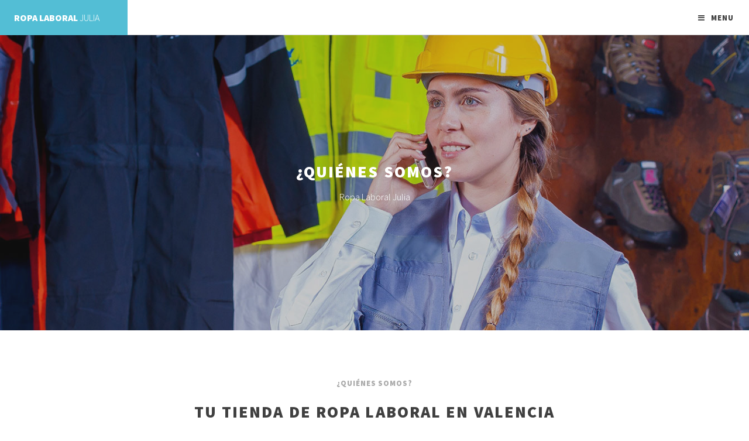

--- FILE ---
content_type: text/html
request_url: http://ropalaboraljulia.com/quienes-somos.html
body_size: 2944
content:
<!DOCTYPE HTML>
<!--
	Polymorph by Pixelarity
	pixelarity.com | hello@pixelarity.com
	License: pixelarity.com/license
-->
<html>
	<head>
		<title>Quiénes somos</title>
		<meta charset="utf-8" />
		<meta name="viewport" content="width=device-width, initial-scale=1" />
		<!--[if lte IE 8]><script src="assets/js/ie/html5shiv.js"></script><![endif]-->
		<link rel="stylesheet" href="assets/css/main.css" />
		<!--[if lte IE 9]><link rel="stylesheet" href="assets/css/ie9.css" /><![endif]-->
		<!--[if lte IE 8]><link rel="stylesheet" href="assets/css/ie8.css" /><![endif]-->
		<!-- Global site tag (gtag.js) - Google Analytics -->
		<meta name="description" content="Ropa Laboral Julia es una empresa de venta de ropa de trabajo de buena calidad y buen precio en Valencia, Mislata, Quart de Poblet y Xirivella. También se dedica a la serigrafía, estampación y a los bordados.">
<meta name="keywords" content="ropa laboral valencia, ropa laboral mislata, ropa de trabajo valencia, buen precio, calidad, ropa de trabajo mislata, ropa de trabajo quart, bordados valencia, bordados quart de poblet, bordados mislata, bordados falla">
<meta name="author" content="Ropa Laboral Julia">
<script async src="https://www.googletagmanager.com/gtag/js?id=UA-92030920-2"></script>
<script>
  window.dataLayer = window.dataLayer || [];
  function gtag(){dataLayer.push(arguments);}
  gtag('js', new Date());

  gtag('config', 'UA-92030920-2');
</script>

	</head>
	<body>

		<!-- Wrapper -->
			<div id="wrapper">

				<!-- Header -->
					<header id="header">

						<!-- Logo -->
							<div class="logo">
								<a href="index.html" class="title"><strong>Ropa Laboral</strong> <span class="extra">Julia</span></a>
							</div>

						<!-- Nav -->
							<nav id="nav">
								<ul>
									<li><a href="./index.html">Inicio</a></li>
									<li><a href="./quienes-somos.html">¿Quiénes somos?</a></li>
									<li><a href="./servicios.html">Servicios</a></li>
									<li><a href="./blog.php">Blog</a></li>
									<li><a href="./contacto.html">Contacto</a></li>
								</ul>
							</nav>

					</header>

				<!-- Main -->
					<div id="main">

						<!-- Content -->
						<section id="banner">

						<!-- One -->
							<article class="full">
								<img src="images/pic05.jpg" alt="" data-position="center" />
								<div class="content">
									<h2><a href="#">¿Quiénes somos?</a></h2>
									<p>Ropa Laboral Julia</p>
							</article>
						</section>
						
						
							<section class="main">
								<div class="inner">

									<header class="major">
										<span class="category">¿Quiénes somos?</span>
										<h2>Tu tienda de ropa laboral en Valencia</h2>
									</header>

<h3>Ropa laboral en Valencia</h3>

	<p>Hemos dedicado toda nuestra vida al mundo de la ropa laboral. Llevamos <strong>más de 25 años</strong> trabajando con las mejores marcas para dar un resultado inmejorable. Somos la tienda de ropa laboral <strong>en Valencia</strong> de referencia.</p>

	<p>Nuestra tienda se encuentra <strong>en Mislata</strong>. Nuestra localización es muy accesible mediante coche o moto. Podrás estacionar tu vehículo cerca de la tienda. Muchos de nuestros clientes habituales vienen de Valencia, Xirivella, Avenida del Cid, Quart de Poblet, Campanar, Paterna, Burjassot y muchos otros sitios cercanos a Valencia.</p>

	<p>Si buscas <strong>calidad</strong> y durabilidad en tus productos y a <strong>buen precio</strong>, nosotros somos tu tienda de ropa laboral en Valencia. No dudes en <strong>venir a vernos o llamar por teléfono</strong>, estaremos encantados de atenderte y resolver tus dudas en cuanto a ropa laboral.</p>

	<p>Te proporcionaremos las mejores opciones que se ajusten exactamente a tus necesidades. Además podrás <strong>personalizar tu ropa laboral</strong> con tu nombre o con el nombre de la empresa.</p>

	<p align="center">¿A qué estas esperando? ¡Llama ya o ven a visitarnos!</p>
	<div align="center">
		<ul class="actions">
			<li><a href="./contacto.html" class="button">Contactar</a></li>
			</ul>
	</div>


								</div>
							</section>

					</div>

				<!-- Footer -->
					<footer id="footer">
						<div class="inner">
							<section>
								<h2>CONTACTO</h2>
								<p>
								Si tiene cualquier pregunta no dude en contactarnos. 
								Le responderemos en menos de 24 horas. 
								También puede indicarnos si desea contratar alguno de nuestros 
								servicios haciendo <a href="./contacto.html">clic aquí </a>o escríbenos al 
								contacto@ropalaboraljulia.com
								</p>
								<p style=" line-height: 1em;"><font size = "2">
									Para cumplir con la nueva Ley de Protección de Datos y que tus datos estén a salvo, debes leer y aceptar nuestra política de privacidad:
									Responsable: Responsable: Hector Escuder a nombre de Ropa Laboral Julia | Finalidad: La finalidad de la recogida y tratamiento de los datos personales se debe a gestionar el alta en la suscripción ya indicada | Legitimación: Al marcar la casilla de aceptación, estás dando tu legítimo consentimiento para que tus datos sean tratados conforme a las finalidades de este formulario y por las personas y/o proveedores que se indican a continuación | Destinatarios: Debido al uso de servicios de terceros, tus datos serán guardados en los servidores de Google (Google, Inc) | Derechos: Tienes derecho a acceder, rectificar, limitar y suprimir tus datos. Para ello contacta con contacto@ropalaboraljulia.com	
								</font></p>
							</section>
							<section>
								<form method="post" action="./mensaje-enviado.php">
									<div class="field half first">
										<input type="text" name="nombre" id="nombre" placeholder="Nombre" />
									</div>
									<div class="field half">
										<input type="email" name="email" id="email" placeholder="Correo" />
									</div>
									<div class="field">
										<textarea name="mensaje" id="mensaje" placeholder="Escribe aquí tu mensaje" rows="4"></textarea>
									</div>
									<div class="field">
										<input type="checkbox" id="aceptar" name="aceptar" onclick="acepta()">
										<label for="aceptar">Acepto la política de privacidad</label>
									</div>
									<ul class="actions">
										<li><input type="submit" value="Enviar Mensaje" /></li>
									</ul>
								</form>
								<ul class="icons style2">
									<li><a href="https://www.google.es/maps/dir/''/maps+ropa+laboral+julia/" class="icon fa-map"><span class="label">Maps</span></a></li>
									<li><a href="https://www.facebook.com/RopaLaboralJulia/" class="icon fa-facebook"><span class="label">Facebook</span></a></li>
									<li><a href="./contacto.html" class="icon fa-envelope"><span class="label">Contacto</span></a></li>
									<li><a href="tel:963599555" class="icon fa-phone"><span class="label">Contacto</span></a></li>
								</ul>
							</section>
						</div>
						<div class="copyright">
							<p>&copy; Creado por <a rel="nofollow" href="https://mandarinawebs.com">Mandarinawebs</a>. Todos los derechos reservados | <a rel="nofollow" href="./politica-de-privacidad.html">Política de privacidad</a> | <a rel="nofollow" href="./aviso-legal.html">Aviso Legal</a> | <a rel="nofollow" href="politica-de-cookies.html">Política de Cookies</a></p>
						</div>
					</footer>

			</div>

		<!-- Scripts -->
			<script src="assets/js/jquery.min.js"></script>
			<script src="assets/js/jquery.dropotron.min.js"></script>
			<script src="assets/js/skel.min.js"></script>
			<script src="assets/js/util.js"></script>
			<!--[if lte IE 8]><script src="assets/js/ie/respond.min.js"></script><![endif]-->
			<script src="assets/js/main.js"></script>

	</body>
</html>

--- FILE ---
content_type: text/css
request_url: http://ropalaboraljulia.com/assets/css/main.css
body_size: 10240
content:
@charset "UTF-8";
@import url(font-awesome.min.css);
@import url("https://fonts.googleapis.com/css?family=Source+Sans+Pro:300,900,300italic,900italic");

/*
	Polymorph by Pixelarity
	pixelarity.com | hello@pixelarity.com
	License: pixelarity.com/license
*/

/* Reset */

	html, body, div, span, applet, object, iframe, h1, h2, h3, h4, h5, h6, p, blockquote, pre, a, abbr, acronym, address, big, cite, code, del, dfn, em, img, ins, kbd, q, s, samp, small, strike, strong, sub, sup, tt, var, b, u, i, center, dl, dt, dd, ol, ul, li, fieldset, form, label, legend, table, caption, tbody, tfoot, thead, tr, th, td, article, aside, canvas, details, embed, figure, figcaption, footer, header, hgroup, menu, nav, output, ruby, section, summary, time, mark, audio, video {
		margin: 0;
		padding: 0;
		border: 0;
		font-size: 100%;
		font: inherit;
		vertical-align: baseline;
	}

	article, aside, details, figcaption, figure, footer, header, hgroup, menu, nav, section {
		display: block;
	}

	body {
		line-height: 1;
	}

	ol, ul {
		list-style: none;
	}

	blockquote, q {
		quotes: none;
	}

	blockquote:before, blockquote:after, q:before, q:after {
		content: '';
		content: none;
	}

	table {
		border-collapse: collapse;
		border-spacing: 0;
	}

	body {
		-webkit-text-size-adjust: none;
	}

/* Box Model */

	*, *:before, *:after {
		-moz-box-sizing: border-box;
		-webkit-box-sizing: border-box;
		box-sizing: border-box;
	}

/* Grid */

	.row {
		border-bottom: solid 1px transparent;
		-moz-box-sizing: border-box;
		-webkit-box-sizing: border-box;
		box-sizing: border-box;
	}

	.row > * {
		float: left;
		-moz-box-sizing: border-box;
		-webkit-box-sizing: border-box;
		box-sizing: border-box;
	}

	.row:after, .row:before {
		content: '';
		display: block;
		clear: both;
		height: 0;
	}

	.row.uniform > * > :first-child {
		margin-top: 0;
	}

	.row.uniform > * > :last-child {
		margin-bottom: 0;
	}

	.row.\30 \25 > * {
		padding: 0 0 0 0em;
	}

	.row.\30 \25 {
		margin: 0 0 -1px 0em;
	}

	.row.uniform.\30 \25 > * {
		padding: 0em 0 0 0em;
	}

	.row.uniform.\30 \25 {
		margin: 0em 0 -1px 0em;
	}

	.row > * {
		padding: 0 0 0 2.75em;
	}

	.row {
		margin: 0 0 -1px -2.75em;
	}

	.row.uniform > * {
		padding: 2.75em 0 0 2.75em;
	}

	.row.uniform {
		margin: -2.75em 0 -1px -2.75em;
	}

	.row.\32 00\25 > * {
		padding: 0 0 0 5.5em;
	}

	.row.\32 00\25 {
		margin: 0 0 -1px -5.5em;
	}

	.row.uniform.\32 00\25 > * {
		padding: 5.5em 0 0 5.5em;
	}

	.row.uniform.\32 00\25 {
		margin: -5.5em 0 -1px -5.5em;
	}

	.row.\31 50\25 > * {
		padding: 0 0 0 4.125em;
	}

	.row.\31 50\25 {
		margin: 0 0 -1px -4.125em;
	}

	.row.uniform.\31 50\25 > * {
		padding: 4.125em 0 0 4.125em;
	}

	.row.uniform.\31 50\25 {
		margin: -4.125em 0 -1px -4.125em;
	}

	.row.\35 0\25 > * {
		padding: 0 0 0 1.375em;
	}

	.row.\35 0\25 {
		margin: 0 0 -1px -1.375em;
	}

	.row.uniform.\35 0\25 > * {
		padding: 1.375em 0 0 1.375em;
	}

	.row.uniform.\35 0\25 {
		margin: -1.375em 0 -1px -1.375em;
	}

	.row.\32 5\25 > * {
		padding: 0 0 0 0.6875em;
	}

	.row.\32 5\25 {
		margin: 0 0 -1px -0.6875em;
	}

	.row.uniform.\32 5\25 > * {
		padding: 0.6875em 0 0 0.6875em;
	}

	.row.uniform.\32 5\25 {
		margin: -0.6875em 0 -1px -0.6875em;
	}

	.\31 2u, .\31 2u\24 {
		width: 100%;
		clear: none;
		margin-left: 0;
	}

	.\31 1u, .\31 1u\24 {
		width: 91.6666666667%;
		clear: none;
		margin-left: 0;
	}

	.\31 0u, .\31 0u\24 {
		width: 83.3333333333%;
		clear: none;
		margin-left: 0;
	}

	.\39 u, .\39 u\24 {
		width: 75%;
		clear: none;
		margin-left: 0;
	}

	.\38 u, .\38 u\24 {
		width: 66.6666666667%;
		clear: none;
		margin-left: 0;
	}

	.\37 u, .\37 u\24 {
		width: 58.3333333333%;
		clear: none;
		margin-left: 0;
	}

	.\36 u, .\36 u\24 {
		width: 50%;
		clear: none;
		margin-left: 0;
	}

	.\35 u, .\35 u\24 {
		width: 41.6666666667%;
		clear: none;
		margin-left: 0;
	}

	.\34 u, .\34 u\24 {
		width: 33.3333333333%;
		clear: none;
		margin-left: 0;
	}

	.\33 u, .\33 u\24 {
		width: 25%;
		clear: none;
		margin-left: 0;
	}

	.\32 u, .\32 u\24 {
		width: 16.6666666667%;
		clear: none;
		margin-left: 0;
	}

	.\31 u, .\31 u\24 {
		width: 8.3333333333%;
		clear: none;
		margin-left: 0;
	}

	.\31 2u\24 + *,
	.\31 1u\24 + *,
	.\31 0u\24 + *,
	.\39 u\24 + *,
	.\38 u\24 + *,
	.\37 u\24 + *,
	.\36 u\24 + *,
	.\35 u\24 + *,
	.\34 u\24 + *,
	.\33 u\24 + *,
	.\32 u\24 + *,
	.\31 u\24 + * {
		clear: left;
	}

	.\-11u {
		margin-left: 91.66667%;
	}

	.\-10u {
		margin-left: 83.33333%;
	}

	.\-9u {
		margin-left: 75%;
	}

	.\-8u {
		margin-left: 66.66667%;
	}

	.\-7u {
		margin-left: 58.33333%;
	}

	.\-6u {
		margin-left: 50%;
	}

	.\-5u {
		margin-left: 41.66667%;
	}

	.\-4u {
		margin-left: 33.33333%;
	}

	.\-3u {
		margin-left: 25%;
	}

	.\-2u {
		margin-left: 16.66667%;
	}

	.\-1u {
		margin-left: 8.33333%;
	}

	@media screen and (max-width: 1680px) {

		.row > * {
			padding: 0 0 0 2.75em;
		}

		.row {
			margin: 0 0 -1px -2.75em;
		}

		.row.uniform > * {
			padding: 2.75em 0 0 2.75em;
		}

		.row.uniform {
			margin: -2.75em 0 -1px -2.75em;
		}

		.row.\32 00\25 > * {
			padding: 0 0 0 5.5em;
		}

		.row.\32 00\25 {
			margin: 0 0 -1px -5.5em;
		}

		.row.uniform.\32 00\25 > * {
			padding: 5.5em 0 0 5.5em;
		}

		.row.uniform.\32 00\25 {
			margin: -5.5em 0 -1px -5.5em;
		}

		.row.\31 50\25 > * {
			padding: 0 0 0 4.125em;
		}

		.row.\31 50\25 {
			margin: 0 0 -1px -4.125em;
		}

		.row.uniform.\31 50\25 > * {
			padding: 4.125em 0 0 4.125em;
		}

		.row.uniform.\31 50\25 {
			margin: -4.125em 0 -1px -4.125em;
		}

		.row.\35 0\25 > * {
			padding: 0 0 0 1.375em;
		}

		.row.\35 0\25 {
			margin: 0 0 -1px -1.375em;
		}

		.row.uniform.\35 0\25 > * {
			padding: 1.375em 0 0 1.375em;
		}

		.row.uniform.\35 0\25 {
			margin: -1.375em 0 -1px -1.375em;
		}

		.row.\32 5\25 > * {
			padding: 0 0 0 0.6875em;
		}

		.row.\32 5\25 {
			margin: 0 0 -1px -0.6875em;
		}

		.row.uniform.\32 5\25 > * {
			padding: 0.6875em 0 0 0.6875em;
		}

		.row.uniform.\32 5\25 {
			margin: -0.6875em 0 -1px -0.6875em;
		}

		.\31 2u\28xlarge\29, .\31 2u\24\28xlarge\29 {
			width: 100%;
			clear: none;
			margin-left: 0;
		}

		.\31 1u\28xlarge\29, .\31 1u\24\28xlarge\29 {
			width: 91.6666666667%;
			clear: none;
			margin-left: 0;
		}

		.\31 0u\28xlarge\29, .\31 0u\24\28xlarge\29 {
			width: 83.3333333333%;
			clear: none;
			margin-left: 0;
		}

		.\39 u\28xlarge\29, .\39 u\24\28xlarge\29 {
			width: 75%;
			clear: none;
			margin-left: 0;
		}

		.\38 u\28xlarge\29, .\38 u\24\28xlarge\29 {
			width: 66.6666666667%;
			clear: none;
			margin-left: 0;
		}

		.\37 u\28xlarge\29, .\37 u\24\28xlarge\29 {
			width: 58.3333333333%;
			clear: none;
			margin-left: 0;
		}

		.\36 u\28xlarge\29, .\36 u\24\28xlarge\29 {
			width: 50%;
			clear: none;
			margin-left: 0;
		}

		.\35 u\28xlarge\29, .\35 u\24\28xlarge\29 {
			width: 41.6666666667%;
			clear: none;
			margin-left: 0;
		}

		.\34 u\28xlarge\29, .\34 u\24\28xlarge\29 {
			width: 33.3333333333%;
			clear: none;
			margin-left: 0;
		}

		.\33 u\28xlarge\29, .\33 u\24\28xlarge\29 {
			width: 25%;
			clear: none;
			margin-left: 0;
		}

		.\32 u\28xlarge\29, .\32 u\24\28xlarge\29 {
			width: 16.6666666667%;
			clear: none;
			margin-left: 0;
		}

		.\31 u\28xlarge\29, .\31 u\24\28xlarge\29 {
			width: 8.3333333333%;
			clear: none;
			margin-left: 0;
		}

		.\31 2u\24\28xlarge\29 + *,
		.\31 1u\24\28xlarge\29 + *,
		.\31 0u\24\28xlarge\29 + *,
		.\39 u\24\28xlarge\29 + *,
		.\38 u\24\28xlarge\29 + *,
		.\37 u\24\28xlarge\29 + *,
		.\36 u\24\28xlarge\29 + *,
		.\35 u\24\28xlarge\29 + *,
		.\34 u\24\28xlarge\29 + *,
		.\33 u\24\28xlarge\29 + *,
		.\32 u\24\28xlarge\29 + *,
		.\31 u\24\28xlarge\29 + * {
			clear: left;
		}

		.\-11u\28xlarge\29 {
			margin-left: 91.66667%;
		}

		.\-10u\28xlarge\29 {
			margin-left: 83.33333%;
		}

		.\-9u\28xlarge\29 {
			margin-left: 75%;
		}

		.\-8u\28xlarge\29 {
			margin-left: 66.66667%;
		}

		.\-7u\28xlarge\29 {
			margin-left: 58.33333%;
		}

		.\-6u\28xlarge\29 {
			margin-left: 50%;
		}

		.\-5u\28xlarge\29 {
			margin-left: 41.66667%;
		}

		.\-4u\28xlarge\29 {
			margin-left: 33.33333%;
		}

		.\-3u\28xlarge\29 {
			margin-left: 25%;
		}

		.\-2u\28xlarge\29 {
			margin-left: 16.66667%;
		}

		.\-1u\28xlarge\29 {
			margin-left: 8.33333%;
		}

	}

	@media screen and (max-width: 1280px) {

		.row > * {
			padding: 0 0 0 2.75em;
		}

		.row {
			margin: 0 0 -1px -2.75em;
		}

		.row.uniform > * {
			padding: 2.75em 0 0 2.75em;
		}

		.row.uniform {
			margin: -2.75em 0 -1px -2.75em;
		}

		.row.\32 00\25 > * {
			padding: 0 0 0 5.5em;
		}

		.row.\32 00\25 {
			margin: 0 0 -1px -5.5em;
		}

		.row.uniform.\32 00\25 > * {
			padding: 5.5em 0 0 5.5em;
		}

		.row.uniform.\32 00\25 {
			margin: -5.5em 0 -1px -5.5em;
		}

		.row.\31 50\25 > * {
			padding: 0 0 0 4.125em;
		}

		.row.\31 50\25 {
			margin: 0 0 -1px -4.125em;
		}

		.row.uniform.\31 50\25 > * {
			padding: 4.125em 0 0 4.125em;
		}

		.row.uniform.\31 50\25 {
			margin: -4.125em 0 -1px -4.125em;
		}

		.row.\35 0\25 > * {
			padding: 0 0 0 1.375em;
		}

		.row.\35 0\25 {
			margin: 0 0 -1px -1.375em;
		}

		.row.uniform.\35 0\25 > * {
			padding: 1.375em 0 0 1.375em;
		}

		.row.uniform.\35 0\25 {
			margin: -1.375em 0 -1px -1.375em;
		}

		.row.\32 5\25 > * {
			padding: 0 0 0 0.6875em;
		}

		.row.\32 5\25 {
			margin: 0 0 -1px -0.6875em;
		}

		.row.uniform.\32 5\25 > * {
			padding: 0.6875em 0 0 0.6875em;
		}

		.row.uniform.\32 5\25 {
			margin: -0.6875em 0 -1px -0.6875em;
		}

		.\31 2u\28large\29, .\31 2u\24\28large\29 {
			width: 100%;
			clear: none;
			margin-left: 0;
		}

		.\31 1u\28large\29, .\31 1u\24\28large\29 {
			width: 91.6666666667%;
			clear: none;
			margin-left: 0;
		}

		.\31 0u\28large\29, .\31 0u\24\28large\29 {
			width: 83.3333333333%;
			clear: none;
			margin-left: 0;
		}

		.\39 u\28large\29, .\39 u\24\28large\29 {
			width: 75%;
			clear: none;
			margin-left: 0;
		}

		.\38 u\28large\29, .\38 u\24\28large\29 {
			width: 66.6666666667%;
			clear: none;
			margin-left: 0;
		}

		.\37 u\28large\29, .\37 u\24\28large\29 {
			width: 58.3333333333%;
			clear: none;
			margin-left: 0;
		}

		.\36 u\28large\29, .\36 u\24\28large\29 {
			width: 50%;
			clear: none;
			margin-left: 0;
		}

		.\35 u\28large\29, .\35 u\24\28large\29 {
			width: 41.6666666667%;
			clear: none;
			margin-left: 0;
		}

		.\34 u\28large\29, .\34 u\24\28large\29 {
			width: 33.3333333333%;
			clear: none;
			margin-left: 0;
		}

		.\33 u\28large\29, .\33 u\24\28large\29 {
			width: 25%;
			clear: none;
			margin-left: 0;
		}

		.\32 u\28large\29, .\32 u\24\28large\29 {
			width: 16.6666666667%;
			clear: none;
			margin-left: 0;
		}

		.\31 u\28large\29, .\31 u\24\28large\29 {
			width: 8.3333333333%;
			clear: none;
			margin-left: 0;
		}

		.\31 2u\24\28large\29 + *,
		.\31 1u\24\28large\29 + *,
		.\31 0u\24\28large\29 + *,
		.\39 u\24\28large\29 + *,
		.\38 u\24\28large\29 + *,
		.\37 u\24\28large\29 + *,
		.\36 u\24\28large\29 + *,
		.\35 u\24\28large\29 + *,
		.\34 u\24\28large\29 + *,
		.\33 u\24\28large\29 + *,
		.\32 u\24\28large\29 + *,
		.\31 u\24\28large\29 + * {
			clear: left;
		}

		.\-11u\28large\29 {
			margin-left: 91.66667%;
		}

		.\-10u\28large\29 {
			margin-left: 83.33333%;
		}

		.\-9u\28large\29 {
			margin-left: 75%;
		}

		.\-8u\28large\29 {
			margin-left: 66.66667%;
		}

		.\-7u\28large\29 {
			margin-left: 58.33333%;
		}

		.\-6u\28large\29 {
			margin-left: 50%;
		}

		.\-5u\28large\29 {
			margin-left: 41.66667%;
		}

		.\-4u\28large\29 {
			margin-left: 33.33333%;
		}

		.\-3u\28large\29 {
			margin-left: 25%;
		}

		.\-2u\28large\29 {
			margin-left: 16.66667%;
		}

		.\-1u\28large\29 {
			margin-left: 8.33333%;
		}

	}

	@media screen and (max-width: 980px) {

		.row > * {
			padding: 0 0 0 2em;
		}

		.row {
			margin: 0 0 -1px -2em;
		}

		.row.uniform > * {
			padding: 2em 0 0 2em;
		}

		.row.uniform {
			margin: -2em 0 -1px -2em;
		}

		.row.\32 00\25 > * {
			padding: 0 0 0 4em;
		}

		.row.\32 00\25 {
			margin: 0 0 -1px -4em;
		}

		.row.uniform.\32 00\25 > * {
			padding: 4em 0 0 4em;
		}

		.row.uniform.\32 00\25 {
			margin: -4em 0 -1px -4em;
		}

		.row.\31 50\25 > * {
			padding: 0 0 0 3em;
		}

		.row.\31 50\25 {
			margin: 0 0 -1px -3em;
		}

		.row.uniform.\31 50\25 > * {
			padding: 3em 0 0 3em;
		}

		.row.uniform.\31 50\25 {
			margin: -3em 0 -1px -3em;
		}

		.row.\35 0\25 > * {
			padding: 0 0 0 1em;
		}

		.row.\35 0\25 {
			margin: 0 0 -1px -1em;
		}

		.row.uniform.\35 0\25 > * {
			padding: 1em 0 0 1em;
		}

		.row.uniform.\35 0\25 {
			margin: -1em 0 -1px -1em;
		}

		.row.\32 5\25 > * {
			padding: 0 0 0 0.5em;
		}

		.row.\32 5\25 {
			margin: 0 0 -1px -0.5em;
		}

		.row.uniform.\32 5\25 > * {
			padding: 0.5em 0 0 0.5em;
		}

		.row.uniform.\32 5\25 {
			margin: -0.5em 0 -1px -0.5em;
		}

		.\31 2u\28medium\29, .\31 2u\24\28medium\29 {
			width: 100%;
			clear: none;
			margin-left: 0;
		}

		.\31 1u\28medium\29, .\31 1u\24\28medium\29 {
			width: 91.6666666667%;
			clear: none;
			margin-left: 0;
		}

		.\31 0u\28medium\29, .\31 0u\24\28medium\29 {
			width: 83.3333333333%;
			clear: none;
			margin-left: 0;
		}

		.\39 u\28medium\29, .\39 u\24\28medium\29 {
			width: 75%;
			clear: none;
			margin-left: 0;
		}

		.\38 u\28medium\29, .\38 u\24\28medium\29 {
			width: 66.6666666667%;
			clear: none;
			margin-left: 0;
		}

		.\37 u\28medium\29, .\37 u\24\28medium\29 {
			width: 58.3333333333%;
			clear: none;
			margin-left: 0;
		}

		.\36 u\28medium\29, .\36 u\24\28medium\29 {
			width: 50%;
			clear: none;
			margin-left: 0;
		}

		.\35 u\28medium\29, .\35 u\24\28medium\29 {
			width: 41.6666666667%;
			clear: none;
			margin-left: 0;
		}

		.\34 u\28medium\29, .\34 u\24\28medium\29 {
			width: 33.3333333333%;
			clear: none;
			margin-left: 0;
		}

		.\33 u\28medium\29, .\33 u\24\28medium\29 {
			width: 25%;
			clear: none;
			margin-left: 0;
		}

		.\32 u\28medium\29, .\32 u\24\28medium\29 {
			width: 16.6666666667%;
			clear: none;
			margin-left: 0;
		}

		.\31 u\28medium\29, .\31 u\24\28medium\29 {
			width: 8.3333333333%;
			clear: none;
			margin-left: 0;
		}

		.\31 2u\24\28medium\29 + *,
		.\31 1u\24\28medium\29 + *,
		.\31 0u\24\28medium\29 + *,
		.\39 u\24\28medium\29 + *,
		.\38 u\24\28medium\29 + *,
		.\37 u\24\28medium\29 + *,
		.\36 u\24\28medium\29 + *,
		.\35 u\24\28medium\29 + *,
		.\34 u\24\28medium\29 + *,
		.\33 u\24\28medium\29 + *,
		.\32 u\24\28medium\29 + *,
		.\31 u\24\28medium\29 + * {
			clear: left;
		}

		.\-11u\28medium\29 {
			margin-left: 91.66667%;
		}

		.\-10u\28medium\29 {
			margin-left: 83.33333%;
		}

		.\-9u\28medium\29 {
			margin-left: 75%;
		}

		.\-8u\28medium\29 {
			margin-left: 66.66667%;
		}

		.\-7u\28medium\29 {
			margin-left: 58.33333%;
		}

		.\-6u\28medium\29 {
			margin-left: 50%;
		}

		.\-5u\28medium\29 {
			margin-left: 41.66667%;
		}

		.\-4u\28medium\29 {
			margin-left: 33.33333%;
		}

		.\-3u\28medium\29 {
			margin-left: 25%;
		}

		.\-2u\28medium\29 {
			margin-left: 16.66667%;
		}

		.\-1u\28medium\29 {
			margin-left: 8.33333%;
		}

	}

	@media screen and (max-width: 736px) {

		.row > * {
			padding: 0 0 0 1em;
		}

		.row {
			margin: 0 0 -1px -1em;
		}

		.row.uniform > * {
			padding: 1em 0 0 1em;
		}

		.row.uniform {
			margin: -1em 0 -1px -1em;
		}

		.row.\32 00\25 > * {
			padding: 0 0 0 2em;
		}

		.row.\32 00\25 {
			margin: 0 0 -1px -2em;
		}

		.row.uniform.\32 00\25 > * {
			padding: 2em 0 0 2em;
		}

		.row.uniform.\32 00\25 {
			margin: -2em 0 -1px -2em;
		}

		.row.\31 50\25 > * {
			padding: 0 0 0 1.5em;
		}

		.row.\31 50\25 {
			margin: 0 0 -1px -1.5em;
		}

		.row.uniform.\31 50\25 > * {
			padding: 1.5em 0 0 1.5em;
		}

		.row.uniform.\31 50\25 {
			margin: -1.5em 0 -1px -1.5em;
		}

		.row.\35 0\25 > * {
			padding: 0 0 0 0.5em;
		}

		.row.\35 0\25 {
			margin: 0 0 -1px -0.5em;
		}

		.row.uniform.\35 0\25 > * {
			padding: 0.5em 0 0 0.5em;
		}

		.row.uniform.\35 0\25 {
			margin: -0.5em 0 -1px -0.5em;
		}

		.row.\32 5\25 > * {
			padding: 0 0 0 0.25em;
		}

		.row.\32 5\25 {
			margin: 0 0 -1px -0.25em;
		}

		.row.uniform.\32 5\25 > * {
			padding: 0.25em 0 0 0.25em;
		}

		.row.uniform.\32 5\25 {
			margin: -0.25em 0 -1px -0.25em;
		}

		.\31 2u\28small\29, .\31 2u\24\28small\29 {
			width: 100%;
			clear: none;
			margin-left: 0;
		}

		.\31 1u\28small\29, .\31 1u\24\28small\29 {
			width: 91.6666666667%;
			clear: none;
			margin-left: 0;
		}

		.\31 0u\28small\29, .\31 0u\24\28small\29 {
			width: 83.3333333333%;
			clear: none;
			margin-left: 0;
		}

		.\39 u\28small\29, .\39 u\24\28small\29 {
			width: 75%;
			clear: none;
			margin-left: 0;
		}

		.\38 u\28small\29, .\38 u\24\28small\29 {
			width: 66.6666666667%;
			clear: none;
			margin-left: 0;
		}

		.\37 u\28small\29, .\37 u\24\28small\29 {
			width: 58.3333333333%;
			clear: none;
			margin-left: 0;
		}

		.\36 u\28small\29, .\36 u\24\28small\29 {
			width: 50%;
			clear: none;
			margin-left: 0;
		}

		.\35 u\28small\29, .\35 u\24\28small\29 {
			width: 41.6666666667%;
			clear: none;
			margin-left: 0;
		}

		.\34 u\28small\29, .\34 u\24\28small\29 {
			width: 33.3333333333%;
			clear: none;
			margin-left: 0;
		}

		.\33 u\28small\29, .\33 u\24\28small\29 {
			width: 25%;
			clear: none;
			margin-left: 0;
		}

		.\32 u\28small\29, .\32 u\24\28small\29 {
			width: 16.6666666667%;
			clear: none;
			margin-left: 0;
		}

		.\31 u\28small\29, .\31 u\24\28small\29 {
			width: 8.3333333333%;
			clear: none;
			margin-left: 0;
		}

		.\31 2u\24\28small\29 + *,
		.\31 1u\24\28small\29 + *,
		.\31 0u\24\28small\29 + *,
		.\39 u\24\28small\29 + *,
		.\38 u\24\28small\29 + *,
		.\37 u\24\28small\29 + *,
		.\36 u\24\28small\29 + *,
		.\35 u\24\28small\29 + *,
		.\34 u\24\28small\29 + *,
		.\33 u\24\28small\29 + *,
		.\32 u\24\28small\29 + *,
		.\31 u\24\28small\29 + * {
			clear: left;
		}

		.\-11u\28small\29 {
			margin-left: 91.66667%;
		}

		.\-10u\28small\29 {
			margin-left: 83.33333%;
		}

		.\-9u\28small\29 {
			margin-left: 75%;
		}

		.\-8u\28small\29 {
			margin-left: 66.66667%;
		}

		.\-7u\28small\29 {
			margin-left: 58.33333%;
		}

		.\-6u\28small\29 {
			margin-left: 50%;
		}

		.\-5u\28small\29 {
			margin-left: 41.66667%;
		}

		.\-4u\28small\29 {
			margin-left: 33.33333%;
		}

		.\-3u\28small\29 {
			margin-left: 25%;
		}

		.\-2u\28small\29 {
			margin-left: 16.66667%;
		}

		.\-1u\28small\29 {
			margin-left: 8.33333%;
		}

	}

	@media screen and (max-width: 480px) {

		.row > * {
			padding: 0 0 0 1em;
		}

		.row {
			margin: 0 0 -1px -1em;
		}

		.row.uniform > * {
			padding: 1em 0 0 1em;
		}

		.row.uniform {
			margin: -1em 0 -1px -1em;
		}

		.row.\32 00\25 > * {
			padding: 0 0 0 2em;
		}

		.row.\32 00\25 {
			margin: 0 0 -1px -2em;
		}

		.row.uniform.\32 00\25 > * {
			padding: 2em 0 0 2em;
		}

		.row.uniform.\32 00\25 {
			margin: -2em 0 -1px -2em;
		}

		.row.\31 50\25 > * {
			padding: 0 0 0 1.5em;
		}

		.row.\31 50\25 {
			margin: 0 0 -1px -1.5em;
		}

		.row.uniform.\31 50\25 > * {
			padding: 1.5em 0 0 1.5em;
		}

		.row.uniform.\31 50\25 {
			margin: -1.5em 0 -1px -1.5em;
		}

		.row.\35 0\25 > * {
			padding: 0 0 0 0.5em;
		}

		.row.\35 0\25 {
			margin: 0 0 -1px -0.5em;
		}

		.row.uniform.\35 0\25 > * {
			padding: 0.5em 0 0 0.5em;
		}

		.row.uniform.\35 0\25 {
			margin: -0.5em 0 -1px -0.5em;
		}

		.row.\32 5\25 > * {
			padding: 0 0 0 0.25em;
		}

		.row.\32 5\25 {
			margin: 0 0 -1px -0.25em;
		}

		.row.uniform.\32 5\25 > * {
			padding: 0.25em 0 0 0.25em;
		}

		.row.uniform.\32 5\25 {
			margin: -0.25em 0 -1px -0.25em;
		}

		.\31 2u\28xsmall\29, .\31 2u\24\28xsmall\29 {
			width: 100%;
			clear: none;
			margin-left: 0;
		}

		.\31 1u\28xsmall\29, .\31 1u\24\28xsmall\29 {
			width: 91.6666666667%;
			clear: none;
			margin-left: 0;
		}

		.\31 0u\28xsmall\29, .\31 0u\24\28xsmall\29 {
			width: 83.3333333333%;
			clear: none;
			margin-left: 0;
		}

		.\39 u\28xsmall\29, .\39 u\24\28xsmall\29 {
			width: 75%;
			clear: none;
			margin-left: 0;
		}

		.\38 u\28xsmall\29, .\38 u\24\28xsmall\29 {
			width: 66.6666666667%;
			clear: none;
			margin-left: 0;
		}

		.\37 u\28xsmall\29, .\37 u\24\28xsmall\29 {
			width: 58.3333333333%;
			clear: none;
			margin-left: 0;
		}

		.\36 u\28xsmall\29, .\36 u\24\28xsmall\29 {
			width: 50%;
			clear: none;
			margin-left: 0;
		}

		.\35 u\28xsmall\29, .\35 u\24\28xsmall\29 {
			width: 41.6666666667%;
			clear: none;
			margin-left: 0;
		}

		.\34 u\28xsmall\29, .\34 u\24\28xsmall\29 {
			width: 33.3333333333%;
			clear: none;
			margin-left: 0;
		}

		.\33 u\28xsmall\29, .\33 u\24\28xsmall\29 {
			width: 25%;
			clear: none;
			margin-left: 0;
		}

		.\32 u\28xsmall\29, .\32 u\24\28xsmall\29 {
			width: 16.6666666667%;
			clear: none;
			margin-left: 0;
		}

		.\31 u\28xsmall\29, .\31 u\24\28xsmall\29 {
			width: 8.3333333333%;
			clear: none;
			margin-left: 0;
		}

		.\31 2u\24\28xsmall\29 + *,
		.\31 1u\24\28xsmall\29 + *,
		.\31 0u\24\28xsmall\29 + *,
		.\39 u\24\28xsmall\29 + *,
		.\38 u\24\28xsmall\29 + *,
		.\37 u\24\28xsmall\29 + *,
		.\36 u\24\28xsmall\29 + *,
		.\35 u\24\28xsmall\29 + *,
		.\34 u\24\28xsmall\29 + *,
		.\33 u\24\28xsmall\29 + *,
		.\32 u\24\28xsmall\29 + *,
		.\31 u\24\28xsmall\29 + * {
			clear: left;
		}

		.\-11u\28xsmall\29 {
			margin-left: 91.66667%;
		}

		.\-10u\28xsmall\29 {
			margin-left: 83.33333%;
		}

		.\-9u\28xsmall\29 {
			margin-left: 75%;
		}

		.\-8u\28xsmall\29 {
			margin-left: 66.66667%;
		}

		.\-7u\28xsmall\29 {
			margin-left: 58.33333%;
		}

		.\-6u\28xsmall\29 {
			margin-left: 50%;
		}

		.\-5u\28xsmall\29 {
			margin-left: 41.66667%;
		}

		.\-4u\28xsmall\29 {
			margin-left: 33.33333%;
		}

		.\-3u\28xsmall\29 {
			margin-left: 25%;
		}

		.\-2u\28xsmall\29 {
			margin-left: 16.66667%;
		}

		.\-1u\28xsmall\29 {
			margin-left: 8.33333%;
		}

	}

	@media screen and (max-width: 360px) {

		.row > * {
			padding: 0 0 0 1em;
		}

		.row {
			margin: 0 0 -1px -1em;
		}

		.row.uniform > * {
			padding: 1em 0 0 1em;
		}

		.row.uniform {
			margin: -1em 0 -1px -1em;
		}

		.row.\32 00\25 > * {
			padding: 0 0 0 2em;
		}

		.row.\32 00\25 {
			margin: 0 0 -1px -2em;
		}

		.row.uniform.\32 00\25 > * {
			padding: 2em 0 0 2em;
		}

		.row.uniform.\32 00\25 {
			margin: -2em 0 -1px -2em;
		}

		.row.\31 50\25 > * {
			padding: 0 0 0 1.5em;
		}

		.row.\31 50\25 {
			margin: 0 0 -1px -1.5em;
		}

		.row.uniform.\31 50\25 > * {
			padding: 1.5em 0 0 1.5em;
		}

		.row.uniform.\31 50\25 {
			margin: -1.5em 0 -1px -1.5em;
		}

		.row.\35 0\25 > * {
			padding: 0 0 0 0.5em;
		}

		.row.\35 0\25 {
			margin: 0 0 -1px -0.5em;
		}

		.row.uniform.\35 0\25 > * {
			padding: 0.5em 0 0 0.5em;
		}

		.row.uniform.\35 0\25 {
			margin: -0.5em 0 -1px -0.5em;
		}

		.row.\32 5\25 > * {
			padding: 0 0 0 0.25em;
		}

		.row.\32 5\25 {
			margin: 0 0 -1px -0.25em;
		}

		.row.uniform.\32 5\25 > * {
			padding: 0.25em 0 0 0.25em;
		}

		.row.uniform.\32 5\25 {
			margin: -0.25em 0 -1px -0.25em;
		}

		.\31 2u\28xxsmall\29, .\31 2u\24\28xxsmall\29 {
			width: 100%;
			clear: none;
			margin-left: 0;
		}

		.\31 1u\28xxsmall\29, .\31 1u\24\28xxsmall\29 {
			width: 91.6666666667%;
			clear: none;
			margin-left: 0;
		}

		.\31 0u\28xxsmall\29, .\31 0u\24\28xxsmall\29 {
			width: 83.3333333333%;
			clear: none;
			margin-left: 0;
		}

		.\39 u\28xxsmall\29, .\39 u\24\28xxsmall\29 {
			width: 75%;
			clear: none;
			margin-left: 0;
		}

		.\38 u\28xxsmall\29, .\38 u\24\28xxsmall\29 {
			width: 66.6666666667%;
			clear: none;
			margin-left: 0;
		}

		.\37 u\28xxsmall\29, .\37 u\24\28xxsmall\29 {
			width: 58.3333333333%;
			clear: none;
			margin-left: 0;
		}

		.\36 u\28xxsmall\29, .\36 u\24\28xxsmall\29 {
			width: 50%;
			clear: none;
			margin-left: 0;
		}

		.\35 u\28xxsmall\29, .\35 u\24\28xxsmall\29 {
			width: 41.6666666667%;
			clear: none;
			margin-left: 0;
		}

		.\34 u\28xxsmall\29, .\34 u\24\28xxsmall\29 {
			width: 33.3333333333%;
			clear: none;
			margin-left: 0;
		}

		.\33 u\28xxsmall\29, .\33 u\24\28xxsmall\29 {
			width: 25%;
			clear: none;
			margin-left: 0;
		}

		.\32 u\28xxsmall\29, .\32 u\24\28xxsmall\29 {
			width: 16.6666666667%;
			clear: none;
			margin-left: 0;
		}

		.\31 u\28xxsmall\29, .\31 u\24\28xxsmall\29 {
			width: 8.3333333333%;
			clear: none;
			margin-left: 0;
		}

		.\31 2u\24\28xxsmall\29 + *,
		.\31 1u\24\28xxsmall\29 + *,
		.\31 0u\24\28xxsmall\29 + *,
		.\39 u\24\28xxsmall\29 + *,
		.\38 u\24\28xxsmall\29 + *,
		.\37 u\24\28xxsmall\29 + *,
		.\36 u\24\28xxsmall\29 + *,
		.\35 u\24\28xxsmall\29 + *,
		.\34 u\24\28xxsmall\29 + *,
		.\33 u\24\28xxsmall\29 + *,
		.\32 u\24\28xxsmall\29 + *,
		.\31 u\24\28xxsmall\29 + * {
			clear: left;
		}

		.\-11u\28xxsmall\29 {
			margin-left: 91.66667%;
		}

		.\-10u\28xxsmall\29 {
			margin-left: 83.33333%;
		}

		.\-9u\28xxsmall\29 {
			margin-left: 75%;
		}

		.\-8u\28xxsmall\29 {
			margin-left: 66.66667%;
		}

		.\-7u\28xxsmall\29 {
			margin-left: 58.33333%;
		}

		.\-6u\28xxsmall\29 {
			margin-left: 50%;
		}

		.\-5u\28xxsmall\29 {
			margin-left: 41.66667%;
		}

		.\-4u\28xxsmall\29 {
			margin-left: 33.33333%;
		}

		.\-3u\28xxsmall\29 {
			margin-left: 25%;
		}

		.\-2u\28xxsmall\29 {
			margin-left: 16.66667%;
		}

		.\-1u\28xxsmall\29 {
			margin-left: 8.33333%;
		}

	}

/* Basic */

	@-ms-viewport {
		width: device-width;
	}

	body {
		-ms-overflow-style: scrollbar;
	}

	@media screen and (max-width: 480px) {

		html, body {
			min-width: 320px;
		}

	}

	body {
		background: #ffffff;
	}

		body.is-loading *, body.is-loading *:before, body.is-loading *:after {
			-moz-animation: none !important;
			-webkit-animation: none !important;
			-ms-animation: none !important;
			animation: none !important;
			-moz-transition: none !important;
			-webkit-transition: none !important;
			-ms-transition: none !important;
			transition: none !important;
		}

/* Type */

	body {
		background-color: #ffffff;
		color: #404040;
	}

	body, input, select, textarea {
		font-family: "Source Sans Pro", Helvetica, sans-serif;
		font-size: 16pt;
		font-weight: 300;
		line-height: 1.6;
	}

		@media screen and (max-width: 1680px) {

			body, input, select, textarea {
				font-size: 13pt;
			}

		}

		@media screen and (max-width: 1280px) {

			body, input, select, textarea {
				font-size: 12pt;
			}

		}

		@media screen and (max-width: 360px) {

			body, input, select, textarea {
				font-size: 11pt;
			}

		}

	a {
		-moz-transition: border-bottom-color 0.2s ease-in-out, color 0.2s ease-in-out;
		-webkit-transition: border-bottom-color 0.2s ease-in-out, color 0.2s ease-in-out;
		-ms-transition: border-bottom-color 0.2s ease-in-out, color 0.2s ease-in-out;
		transition: border-bottom-color 0.2s ease-in-out, color 0.2s ease-in-out;
		text-decoration: none;
		border-bottom: dotted 1px;
	}

		a:before {
			-moz-transition: color 0.2s ease-in-out;
			-webkit-transition: color 0.2s ease-in-out;
			-ms-transition: color 0.2s ease-in-out;
			transition: color 0.2s ease-in-out;
		}

		a:hover {
			color: #53bed5 !important;
			border-bottom-color: transparent;
		}

			a:hover:before {
				color: #53bed5 !important;
			}

	strong, b {
		font-weight: 900;
	}

	em, i {
		font-style: italic;
	}

	p {
		margin: 0 0 1.75em 0;
	}

	h1, h2, h3, h4, h5, h6 {
		font-weight: 900;
		line-height: 1.3;
		margin: 2.1875em 0 0.875em 0;
		text-transform: uppercase;
		letter-spacing: 0.075em;
	}

		h1 a, h2 a, h3 a, h4 a, h5 a, h6 a {
			border-bottom: 0;
			color: inherit;
			text-decoration: none;
		}

		h1:first-child, h2:first-child, h3:first-child, h4:first-child, h5:first-child, h6:first-child {
			margin-top: 0;
		}

	h2 {
		font-size: 1.35em;
	}

	h3 {
		font-size: 1.2em;
	}

	h4 {
		font-size: 1em;
	}

	h5 {
		font-size: 0.9em;
	}

	h6 {
		font-size: 0.7em;
	}

	@media screen and (max-width: 736px) {

		h2 {
			font-size: 1.25em;
		}

		h3 {
			font-size: 1em;
		}

	}

	sub {
		font-size: 0.8em;
		position: relative;
		top: 0.5em;
	}

	sup {
		font-size: 0.8em;
		position: relative;
		top: -0.5em;
	}

	blockquote {
		border-left: solid 4px;
		font-style: italic;
		margin: 0 0 1.75em 0;
		padding: 0.4375em 0 0.4375em 1.75em;
	}

	code {
		border: solid 1px;
		font-family: "Courier New", monospace;
		font-size: 0.9em;
		margin: 0 0.25em;
		padding: 0.25em 0.65em;
	}

	pre {
		-webkit-overflow-scrolling: touch;
		font-family: "Courier New", monospace;
		font-size: 0.9em;
		margin: 0 0 1.75em 0;
	}

		pre code {
			display: block;
			line-height: 1.75;
			padding: 1em 1.5em;
			overflow-x: auto;
		}

	hr {
		border: 0;
		border-bottom: solid 1px;
		margin: 1.75em 0;
	}

		hr.major {
			margin: 2.625em 0;
		}

	.align-left {
		text-align: left;
	}

	.align-center {
		text-align: center;
	}

	.align-right {
		text-align: right;
	}

	input, select, textarea {
		color: #404040;
	}

	a {
		color: #53bed5;
	}

	strong, b {
		color: #404040;
	}

	h1, h2, h3, h4, h5, h6 {
		color: #404040 !important;
	}

	blockquote {
		border-left-color: #dbdbdb;
	}

	code {
		background: rgba(144, 144, 144, 0.075);
		border-color: #dbdbdb;
	}

	hr {
		border-bottom-color: #dbdbdb;
	}

/* Box */

	.box {
		border: solid 1px;
		margin-bottom: 1.75em;
		padding: 1.5em;
	}

		.box > :last-child,
		.box > :last-child > :last-child,
		.box > :last-child > :last-child > :last-child {
			margin-bottom: 0;
		}

		.box.alt {
			border: 0;
			border-radius: 0;
			padding: 0;
		}

	.box {
		border-color: #dbdbdb;
	}

/* Button */

	input[type="submit"],
	input[type="reset"],
	input[type="button"],
	button,
	.button {
		-moz-appearance: none;
		-webkit-appearance: none;
		-ms-appearance: none;
		appearance: none;
		-moz-transition: background-color 0.2s ease-in-out, color 0.2s ease-in-out;
		-webkit-transition: background-color 0.2s ease-in-out, color 0.2s ease-in-out;
		-ms-transition: background-color 0.2s ease-in-out, color 0.2s ease-in-out;
		transition: background-color 0.2s ease-in-out, color 0.2s ease-in-out;
		border-radius: 0;
		border: 0;
		cursor: pointer;
		display: inline-block;
		font-weight: 900;
		height: 3.4375em;
		line-height: 3.4375em;
		padding: 0 2em;
		text-align: center;
		text-decoration: none;
		white-space: nowrap;
		text-transform: uppercase;
		font-size: 0.8em;
		letter-spacing: 0.075em;
	}

		input[type="submit"].icon,
		input[type="reset"].icon,
		input[type="button"].icon,
		button.icon,
		.button.icon {
			padding-left: 1.35em;
		}

			input[type="submit"].icon:before,
			input[type="reset"].icon:before,
			input[type="button"].icon:before,
			button.icon:before,
			.button.icon:before {
				margin-right: 0.5em;
			}

		input[type="submit"].fit,
		input[type="reset"].fit,
		input[type="button"].fit,
		button.fit,
		.button.fit {
			display: block;
			margin: 0 0 0.875em 0;
			width: 100%;
		}

		input[type="submit"].small,
		input[type="reset"].small,
		input[type="button"].small,
		button.small,
		.button.small {
			font-size: 0.8em;
		}

		input[type="submit"].big,
		input[type="reset"].big,
		input[type="button"].big,
		button.big,
		.button.big {
			font-size: 1.35em;
		}

		input[type="submit"].disabled, input[type="submit"]:disabled,
		input[type="reset"].disabled,
		input[type="reset"]:disabled,
		input[type="button"].disabled,
		input[type="button"]:disabled,
		button.disabled,
		button:disabled,
		.button.disabled,
		.button:disabled {
			-moz-pointer-events: none;
			-webkit-pointer-events: none;
			-ms-pointer-events: none;
			pointer-events: none;
			opacity: 0.25;
		}

		@media screen and (max-width: 480px) {

			input[type="submit"],
			input[type="reset"],
			input[type="button"],
			button,
			.button {
				padding: 0;
			}

		}

	input[type="submit"],
	input[type="reset"],
	input[type="button"],
	button {
		line-height: 3.09375em;
	}

	input[type="submit"],
	input[type="reset"],
	input[type="button"],
	button,
	.button {
		background-color: transparent;
		box-shadow: inset 0 0 0 1px #dbdbdb;
		color: #404040 !important;
	}

		input[type="submit"]:hover,
		input[type="reset"]:hover,
		input[type="button"]:hover,
		button:hover,
		.button:hover {
			background-color: rgba(144, 144, 144, 0.075);
			color: inherit !important;
		}

		input[type="submit"]:active,
		input[type="reset"]:active,
		input[type="button"]:active,
		button:active,
		.button:active {
			background-color: rgba(144, 144, 144, 0.2);
		}

		input[type="submit"].special,
		input[type="reset"].special,
		input[type="button"].special,
		button.special,
		.button.special {
			box-shadow: none;
			background-color: #404040;
			color: #ffffff !important;
		}

			input[type="submit"].special:hover,
			input[type="reset"].special:hover,
			input[type="button"].special:hover,
			button.special:hover,
			.button.special:hover {
				background-color: #4d4d4d;
			}

			input[type="submit"].special:active,
			input[type="reset"].special:active,
			input[type="button"].special:active,
			button.special:active,
			.button.special:active {
				background-color: #333333;
			}

/* Form */

	form {
		margin: 0 0 1.75em 0;
		margin-top: 0;
	}

		form:after {
			content: '';
			display: block;
			clear: both;
			height: 1px;
		}

		form .field {
			position: relative;
			float: left;
			margin: 0 0 1.375em 0;
			vertical-align: top;
			width: 100%;
		}

		form .half {
			width: calc(50% + 0.6875em) !important;
			padding-left: 1.375em;
		}

		form .half.first {
			width: calc(50% - 0.6875em) !important;
			padding-left: 0;
		}

		form :last-child {
			margin-bottom: 0;
		}

		form .half:nth-last-child(2) {
			margin-bottom: 0;
		}

		form .actions {
			position: relative;
			clear: both;
			margin-bottom: 0 !important;
		}

		@media screen and (max-width: 980px) {

			form .half {
				width: 100% !important;
				padding-left: 0;
			}

			form .half.first {
				width: 100% !important;
				padding-left: 0;
			}

			form .half:nth-last-child(2) {
				margin: 0 0 1.1375em 0;
			}

		}

	label {
		display: block;
		font-size: 0.9em;
		font-weight: 900;
		margin: 0 0 0.875em 0;
	}

	input[type="text"],
	input[type="password"],
	input[type="email"],
	select,
	textarea {
		-moz-appearance: none;
		-webkit-appearance: none;
		-ms-appearance: none;
		appearance: none;
		border-radius: 0;
		border: none;
		border: solid 1px;
		color: inherit;
		display: block;
		outline: 0;
		padding: 0 1em;
		text-decoration: none;
		width: 100%;
	}

		input[type="text"]:invalid,
		input[type="password"]:invalid,
		input[type="email"]:invalid,
		select:invalid,
		textarea:invalid {
			box-shadow: none;
		}

	.select-wrapper {
		text-decoration: none;
		display: block;
		position: relative;
	}

		.select-wrapper:before {
			-moz-osx-font-smoothing: grayscale;
			-webkit-font-smoothing: antialiased;
			font-family: FontAwesome;
			font-style: normal;
			font-weight: normal;
			text-transform: none !important;
		}

		.select-wrapper:before {
			content: '\f078';
			display: block;
			height: 2.75em;
			line-height: 2.75em;
			pointer-events: none;
			position: absolute;
			right: 0;
			text-align: center;
			top: 0;
			width: 2.75em;
		}

		.select-wrapper select::-ms-expand {
			display: none;
		}

	input[type="text"],
	input[type="password"],
	input[type="email"],
	select {
		height: 2.75em;
	}

	textarea {
		padding: 0.75em 1em;
	}

	input[type="checkbox"],
	input[type="radio"] {
		-moz-appearance: none;
		-webkit-appearance: none;
		-ms-appearance: none;
		appearance: none;
		display: block;
		float: left;
		margin-right: -2em;
		opacity: 0;
		width: 1em;
		z-index: -1;
	}

		input[type="checkbox"] + label,
		input[type="radio"] + label {
			text-decoration: none;
			cursor: pointer;
			display: inline-block;
			font-size: 1em;
			font-weight: 300;
			padding-left: 2.4em;
			padding-right: 0.75em;
			position: relative;
		}

			input[type="checkbox"] + label:before,
			input[type="radio"] + label:before {
				-moz-osx-font-smoothing: grayscale;
				-webkit-font-smoothing: antialiased;
				font-family: FontAwesome;
				font-style: normal;
				font-weight: normal;
				text-transform: none !important;
			}

			input[type="checkbox"] + label:before,
			input[type="radio"] + label:before {
				border: solid 1px;
				content: '';
				display: inline-block;
				height: 1.65em;
				left: 0;
				line-height: 1.58125em;
				position: absolute;
				text-align: center;
				top: 0;
				width: 1.65em;
			}

		input[type="checkbox"]:checked + label:before,
		input[type="radio"]:checked + label:before {
			content: '\f00c';
		}

	input[type="radio"] + label:before {
		border-radius: 100%;
	}

	::-webkit-input-placeholder {
		opacity: 1.0;
	}

	:-moz-placeholder {
		opacity: 1.0;
	}

	::-moz-placeholder {
		opacity: 1.0;
	}

	:-ms-input-placeholder {
		opacity: 1.0;
	}

	.formerize-placeholder {
		opacity: 1.0;
	}

	label {
		color: #404040;
	}

	input[type="text"],
	input[type="password"],
	input[type="email"],
	select,
	textarea {
		background: rgba(144, 144, 144, 0.075);
		border-color: #dbdbdb;
	}

		input[type="text"]:focus,
		input[type="password"]:focus,
		input[type="email"]:focus,
		select:focus,
		textarea:focus {
			border-color: #53bed5;
			box-shadow: 0 0 0 1px #53bed5;
		}

	.select-wrapper:before {
		color: #dbdbdb;
	}

	input[type="checkbox"] + label,
	input[type="radio"] + label {
		color: #404040;
	}

		input[type="checkbox"] + label:before,
		input[type="radio"] + label:before {
			background: rgba(144, 144, 144, 0.075);
			border-color: #dbdbdb;
		}

	input[type="checkbox"]:checked + label:before,
	input[type="radio"]:checked + label:before {
		background-color: #404040;
		color: #ffffff;
		border-color: #404040;
	}

	input[type="checkbox"]:focus + label:before,
	input[type="radio"]:focus + label:before {
		border-color: #53bed5;
		box-shadow: 0 0 0 1px #53bed5;
	}

	::-webkit-input-placeholder {
		color: #aaaaaa !important;
	}

	:-moz-placeholder {
		color: #aaaaaa !important;
	}

	::-moz-placeholder {
		color: #aaaaaa !important;
	}

	:-ms-input-placeholder {
		color: #aaaaaa !important;
	}

	.formerize-placeholder {
		color: #aaaaaa !important;
	}

/* Icon */

	.icon {
		text-decoration: none;
		border-bottom: none;
		position: relative;
	}

		.icon:before {
			-moz-osx-font-smoothing: grayscale;
			-webkit-font-smoothing: antialiased;
			font-family: FontAwesome;
			font-style: normal;
			font-weight: normal;
			text-transform: none !important;
		}

		.icon > .label {
			display: none;
		}

/* Image */

	.image {
		border: 0;
		display: inline-block;
		position: relative;
	}

		.image img {
			display: block;
		}

		.image.left, .image.right {
			max-width: 40%;
		}

			.image.left img, .image.right img {
				width: 100%;
			}

		.image.left {
			float: left;
			margin: 0 1.5em 1em 0;
			top: 0.25em;
		}

		.image.right {
			float: right;
			margin: 0 0 1em 1.5em;
			top: 0.25em;
		}

		.image.fit {
			display: block;
			margin: 0 0 1.75em 0;
			width: 100%;
		}

			.image.fit img {
				width: 100%;
			}

		.image.main {
			display: block;
			margin: 0 0 2.625em 0;
			width: 100%;
		}

			.image.main img {
				width: 100%;
			}

			@media screen and (max-width: 736px) {

				.image.main {
					margin: 0 0 1.75em 0;
				}

			}

/* List */

	ol {
		list-style: decimal;
		margin: 0 0 1.75em 0;
		padding-left: 1.25em;
	}

		ol li {
			padding-left: 0.25em;
		}

	ul {
		list-style: disc;
		margin: 0 0 1.75em 0;
		padding-left: 1em;
	}

		ul li {
			padding-left: 0.5em;
		}

		ul.alt {
			list-style: none;
			padding-left: 0;
		}

			ul.alt li {
				border-top: solid 1px;
				padding: 0.5em 0;
			}

				ul.alt li:first-child {
					border-top: 0;
					padding-top: 0;
				}

		ul.icons {
			cursor: default;
			list-style: none;
			padding-left: 0;
		}

			ul.icons li {
				display: inline-block;
				padding: 0 1em 0 0;
			}

				ul.icons li:last-child {
					padding-right: 0 !important;
				}

			ul.icons.style2 li {
				font-size: 1.35em;
				padding: 0 0.5em 0 0;
			}

				ul.icons.style2 li a {
					-moz-transition: background-color 0.2s ease-in-out, color 0.2s ease-in-out;
					-webkit-transition: background-color 0.2s ease-in-out, color 0.2s ease-in-out;
					-ms-transition: background-color 0.2s ease-in-out, color 0.2s ease-in-out;
					transition: background-color 0.2s ease-in-out, color 0.2s ease-in-out;
					display: inline-block;
					border-radius: 100%;
					width: 2.125em;
					height: 2.125em;
					line-height: 2.125em;
					text-align: center;
					background-color: #404040;
					color: #ffffff !important;
				}

					ul.icons.style2 li a:hover {
						background-color: #4d4d4d;
					}

					ul.icons.style2 li a:active {
						background-color: #333333;
					}

					ul.icons.style2 li a:before {
						color: inherit !important;
					}

					ul.icons.style2 li a.fa-twitter {
						background-color: #84dae7;
						color: #ffffff !important;
					}

						ul.icons.style2 li a.fa-twitter:hover {
							background-color: #99e0eb;
						}

						ul.icons.style2 li a.fa-twitter:active {
							background-color: #6fd4e3;
						}

					ul.icons.style2 li a.fa-facebook {
						background-color: #75aae6;
						color: #ffffff !important;
					}

						ul.icons.style2 li a.fa-facebook:hover {
							background-color: #8bb7ea;
						}

						ul.icons.style2 li a.fa-facebook:active {
							background-color: #5f9de2;
						}

					ul.icons.style2 li a.fa-instagram {
						background-color: #84c3e7;
						color: #ffffff !important;
					}

						ul.icons.style2 li a.fa-instagram:hover {
							background-color: #99cdeb;
						}

						ul.icons.style2 li a.fa-instagram:active {
							background-color: #6fb9e3;
						}

					ul.icons.style2 li a.fa-youtube {
						background-color: #e78484;
						color: #ffffff !important;
					}

						ul.icons.style2 li a.fa-youtube:hover {
							background-color: #eb9999;
						}

						ul.icons.style2 li a.fa-youtube:active {
							background-color: #e36f6f;
						}

		ul.actions {
			cursor: default;
			list-style: none;
			padding-left: 0;
		}

			ul.actions li {
				display: inline-block;
				padding: 0 0.875em 0 0;
				vertical-align: middle;
			}

				ul.actions li:last-child {
					padding-right: 0;
				}

			ul.actions.small li {
				padding: 0 0.4375em 0 0;
			}

			ul.actions.vertical li {
				display: block;
				padding: 0.875em 0 0 0;
			}

				ul.actions.vertical li:first-child {
					padding-top: 0;
				}

				ul.actions.vertical li > * {
					margin-bottom: 0;
				}

			ul.actions.vertical.small li {
				padding: 0.4375em 0 0 0;
			}

				ul.actions.vertical.small li:first-child {
					padding-top: 0;
				}

			ul.actions.fit {
				display: table;
				margin-left: -0.875em;
				padding: 0;
				table-layout: fixed;
				width: calc(100% + 0.875em);
			}

				ul.actions.fit li {
					display: table-cell;
					padding: 0 0 0 0.875em;
				}

					ul.actions.fit li > * {
						margin-bottom: 0;
					}

				ul.actions.fit.small {
					margin-left: -0.4375em;
					width: calc(100% + 0.4375em);
				}

					ul.actions.fit.small li {
						padding: 0 0 0 0.4375em;
					}

			@media screen and (max-width: 480px) {

				ul.actions {
					margin: 0 0 1.75em 0;
				}

					ul.actions li {
						padding: 0.875em 0 0 0;
						display: block;
						text-align: center;
						width: 100%;
					}

						ul.actions li:first-child {
							padding-top: 0;
						}

						ul.actions li > * {
							width: 100%;
							margin: 0 !important;
						}

							ul.actions li > *.icon:before {
								margin-left: -2em;
							}

					ul.actions.small li {
						padding: 0.4375em 0 0 0;
					}

						ul.actions.small li:first-child {
							padding-top: 0;
						}

			}

		ul.meta {
			cursor: default;
			list-style: none;
			padding: 0;
		}

			ul.meta li {
				display: inline-block;
				font-size: 0.8em;
				font-weight: 900;
				letter-spacing: 0.075em;
				margin: 0 0 0.875em 0;
				text-transform: uppercase;
				border-left: solid 1px;
				padding: 0 0 0 1.25em;
				margin: 0 0 0 1.25em;
				line-height: 1;
			}

				ul.meta li a {
					color: inherit;
					text-decoration: none;
					border-bottom: 0;
					text-decoration: none;
				}

					ul.meta li a:before {
						-moz-osx-font-smoothing: grayscale;
						-webkit-font-smoothing: antialiased;
						font-family: FontAwesome;
						font-style: normal;
						font-weight: normal;
						text-transform: none !important;
					}

					ul.meta li a:before {
						margin-right: 0.65em;
					}

					ul.meta li a.favorites:before {
						content: '\f08a';
					}

					ul.meta li a.comments:before {
						content: '\f0e5';
					}

				ul.meta li:first-child {
					padding-left: 0;
					margin-left: 0;
					border-left: 0;
				}

			h1 + ul.meta, h2 + ul.meta, h3 + ul.meta, h4 + ul.meta, h5 + ul.meta, h6 + ul.meta {
				margin: -0.6125em 0 1.3125em 0;
			}

		ul.pagination {
			display: inline-flex;
			list-style: none;
			padding: 0;
			border: solid 1px;
			margin: 0 auto 1.75em auto;
			cursor: default;
		}

			ul.pagination li {
				padding: 0;
			}

				ul.pagination li a, ul.pagination li span {
					position: relative;
					border-left: solid 1px;
					display: inline-block;
					font-size: 0.8em;
					min-width: 3.78125em;
					height: 3.4375em;
					line-height: 3.4375em;
					text-align: center;
					text-transform: uppercase;
					font-weight: bold;
					letter-spacing: 0.075em;
					text-decoration: none;
					border-bottom: 0;
				}

				ul.pagination li a {
					-moz-transition: background-color 0.2s ease-in-out, color 0.2s ease-in-out;
					-webkit-transition: background-color 0.2s ease-in-out, color 0.2s ease-in-out;
					-ms-transition: background-color 0.2s ease-in-out, color 0.2s ease-in-out;
					transition: background-color 0.2s ease-in-out, color 0.2s ease-in-out;
				}

				ul.pagination li .next, ul.pagination li .previous {
					text-decoration: none;
					padding: 0 2.1875em;
				}

					ul.pagination li .next:before, ul.pagination li .previous:before {
						-moz-osx-font-smoothing: grayscale;
						-webkit-font-smoothing: antialiased;
						font-family: FontAwesome;
						font-style: normal;
						font-weight: normal;
						text-transform: none !important;
					}

					ul.pagination li .next:before, ul.pagination li .previous:before {
						display: inline-block;
						line-height: 3.63945em;
						color: inherit !important;
					}

				ul.pagination li .previous:before {
					content: '\f053';
					margin-right: 0.9375em;
				}

				ul.pagination li .next:before {
					content: '\f054';
					float: right;
					margin-left: 0.9375em;
				}

				ul.pagination li:first-child a {
					border-left: 0;
				}

			@media screen and (max-width: 480px) {

				ul.pagination li .page, ul.pagination li .extra {
					display: none;
				}

			}

	dl {
		margin: 0 0 1.75em 0;
	}

		dl dt {
			display: block;
			font-weight: 900;
			margin: 0 0 0.875em 0;
		}

		dl dd {
			margin-left: 1.75em;
		}

	ul.alt li {
		border-top-color: #dbdbdb;
	}

	ul.icons.style1 li a {
		color: #aaaaaa;
	}

	ul.meta {
		color: #aaaaaa;
	}

		ul.meta li {
			border-left-color: #dbdbdb;
		}

	ul.pagination {
		border-color: #dbdbdb;
	}

		ul.pagination li a, ul.pagination li span {
			border-left-color: #f4f4f4;
		}

		ul.pagination li a {
			color: #404040 !important;
		}

			ul.pagination li a:hover {
				background-color: rgba(144, 144, 144, 0.075);
			}

			ul.pagination li a:active {
				background-color: rgba(144, 144, 144, 0.2);
			}

			ul.pagination li a.active {
				color: #ffffff !important;
				box-shadow: 0 0 0 1px #404040;
				background-color: #404040;
				border-left-color: #404040;
				z-index: 1;
			}

		ul.pagination li span {
			color: #aaaaaa;
		}

/* Section/Article */

	section.special, article.special {
		text-align: center;
	}

		@media screen and (max-width: 480px) {

			section.special, article.special {
				text-align: left;
			}

		}

	header {
		cursor: default;
	}

		header .category {
			display: block;
			font-size: 0.8em;
			font-weight: 900;
			letter-spacing: 0.075em;
			margin: 0 0 1.64063em 0;
			text-transform: uppercase;
		}

			header .category + h2, header .category + h3, header .category + h4, header .category + h5, header .category + h6 {
				margin-top: 0;
			}

		header.major {
			margin: 0 0 2.625em 0;
			text-align: center;
		}

			header.major h2 {
				font-size: 1.75em;
			}

			header.major > :last-child {
				margin-bottom: 0;
			}

		@media screen and (max-width: 736px) {

			header.major {
				margin: 0 0 1.75em 0;
			}

				header.major h2 {
					font-size: 1.35em;
				}

		}

		@media screen and (max-width: 480px) {

			header.major {
				text-align: left;
			}

		}

	footer.major {
		padding: 2.75em 2.75em 1em 2.75em ;
		text-align: center;
		border-top: solid 1px;
		margin-top: -1px;
	}

	@media screen and (max-width: 980px) {

		footer.major {
			padding: 2.75em 2em 1em 2em ;
		}

	}

	@media screen and (max-width: 736px) {

		footer.major {
			padding: 2em 1em 0.25em 1em ;
		}

	}

	header .category {
		color: #aaaaaa;
	}

	footer.major {
		border-top-color: #dbdbdb;
	}

/* Table */

	.table-wrapper {
		-webkit-overflow-scrolling: touch;
		overflow-x: auto;
	}

	table {
		margin: 0 0 1.75em 0;
		width: 100%;
	}

		table tbody tr {
			border: solid 1px;
			border-left: 0;
			border-right: 0;
		}

		table td {
			padding: 0.75em 0.75em;
		}

		table th {
			font-size: 0.9em;
			font-weight: 900;
			padding: 0 0.75em 0.75em 0.75em;
			text-align: left;
		}

		table thead {
			border-bottom: solid 2px;
		}

		table tfoot {
			border-top: solid 2px;
		}

		table.alt {
			border-collapse: separate;
		}

			table.alt tbody tr td {
				border: solid 1px;
				border-left-width: 0;
				border-top-width: 0;
			}

				table.alt tbody tr td:first-child {
					border-left-width: 1px;
				}

			table.alt tbody tr:first-child td {
				border-top-width: 1px;
			}

			table.alt thead {
				border-bottom: 0;
			}

			table.alt tfoot {
				border-top: 0;
			}

	table tbody tr {
		border-color: #dbdbdb;
	}

		table tbody tr:nth-child(2n + 1) {
			background-color: rgba(144, 144, 144, 0.075);
		}

	table th {
		color: #404040;
	}

	table thead {
		border-bottom-color: #dbdbdb;
	}

	table tfoot {
		border-top-color: #dbdbdb;
	}

	table.alt tbody tr td {
		border-color: #dbdbdb;
	}

/* Posts */

	.posts {
		display: -moz-flex;
		display: -webkit-flex;
		display: -ms-flex;
		display: flex;
		-moz-flex-wrap: wrap;
		-webkit-flex-wrap: wrap;
		-ms-flex-wrap: wrap;
		flex-wrap: wrap;
	}

		.posts > article {
			width: 33.33333%;
			border-style: solid;
			border-right-width: 1px;
			border-bottom-width: 1px;
			padding: 2.75em;
		}

			.posts > article .image {
				margin: -1.375em 0 3.125em -1.375em;
				display: block;
				position: relative;
				width: calc(100% + 2.75em);
			}

				.posts > article .image img {
					width: 100%;
				}

			.posts > article > :last-child {
				margin-bottom: 0;
			}

				.posts > article > :last-child > :last-child {
					margin-bottom: 0;
				}

			.posts > article:nth-child(3n) {
				border-right-width: 0;
			}

			.posts > article:nth-last-child(1), .posts > article:nth-last-child(2), .posts > article:nth-last-child(3) {
				border-bottom-width: 0;
			}

		@media screen and (max-width: 1280px) {

			.posts > article {
				width: 50%;
			}

				.posts > article:nth-child(2n) {
					border-right-width: 0;
				}

				.posts > article:nth-child(3n) {
					border-right-width: 1px;
				}

				.posts > article:nth-last-child(3) {
					border-bottom-width: 1px;
				}

		}

		@media screen and (max-width: 980px) {

			.posts > article {
				padding: 2.75em 2em;
			}

				.posts > article .image {
					margin: -1.375em 0 2.4375em -1em;
					width: calc(100% + 2em);
				}

		}

		@media screen and (max-width: 736px) {

			.posts > article {
				padding: 1em 1em 2em 1em;
			}

				.posts > article .image {
					margin: 0 0 1.75em 0;
					width: 100%;
				}

		}

		@media screen and (max-width: 480px) {

			.posts > article {
				width: 100%;
				border-right-width: 0 !important;
			}

				.posts > article:nth-last-child(2) {
					border-bottom-width: 1px;
				}

		}

	.posts > article {
		border-color: #dbdbdb;
	}

/* Header */

	body {
		padding-top: 3.75em;
	}

	#header {
		display: -moz-flex;
		display: -webkit-flex;
		display: -ms-flex;
		display: flex;
		-moz-align-items: center;
		-webkit-align-items: center;
		-ms-align-items: center;
		align-items: center;
		position: fixed;
		top: 0;
		left: 0;
		width: 100%;
		z-index: 10000;
		background-color: #ffffff;
		height: 3.75em;
		line-height: 3.75em;
		box-shadow: inset 0 -1px 0 0 #dbdbdb;
		overflow: hidden;
	}

		#header .logo {
			background-color: #53bed5;
			color: #ffffff;
			-moz-transition: background-color 0.2s ease-in-out, color 0.2s ease-in-out;
			-webkit-transition: background-color 0.2s ease-in-out, color 0.2s ease-in-out;
			-ms-transition: background-color 0.2s ease-in-out, color 0.2s ease-in-out;
			transition: background-color 0.2s ease-in-out, color 0.2s ease-in-out;
			display: block;
			white-space: nowrap;
		}

			#header .logo input, #header .logo select, #header .logo textarea {
				color: #ffffff;
			}

			#header .logo a {
				color: #ffffff;
			}

			#header .logo strong, #header .logo b {
				color: #ffffff;
			}

			#header .logo h1, #header .logo h2, #header .logo h3, #header .logo h4, #header .logo h5, #header .logo h6 {
				color: #ffffff !important;
			}

			#header .logo blockquote {
				border-left-color: rgba(255, 255, 255, 0.25);
			}

			#header .logo code {
				background: rgba(255, 255, 255, 0.075);
				border-color: rgba(255, 255, 255, 0.25);
			}

			#header .logo hr {
				border-bottom-color: rgba(255, 255, 255, 0.25);
			}

			#header .logo:hover {
				background-color: #67c6da;
			}

			#header .logo:active {
				background-color: #3fb6d0;
			}

			#header .logo > :last-child {
				margin-bottom: 0;
			}

			#header .logo .title {
				display: block;
				text-transform: uppercase;
				font-size: 1em;
				border-bottom: 0;
				color: #ffffff !important;
				padding: 0 3em 0 1.5em;
			}

		#header nav {
			-moz-flex: 1;
			-webkit-flex: 1;
			-ms-flex: 1;
			flex: 1;
			padding: 0;
			cursor: default;
		}

			#header nav > ul {
				display: -moz-flex;
				display: -webkit-flex;
				display: -ms-flex;
				display: flex;
				-moz-justify-content: -moz-flex-end;
				-webkit-justify-content: -webkit-flex-end;
				-ms-justify-content: -ms-flex-end;
				justify-content: flex-end;
				list-style: none;
				margin: 0;
				padding: 0;
			}

				#header nav > ul > li {
					border-left: solid 1px #f4f4f4;
					display: block;
					margin: 0;
					padding: 0;
					position: relative;
				}

					#header nav > ul > li > ul {
						display: none;
					}

					#header nav > ul > li > a {
						border-bottom: 0;
						color: #404040;
						display: block;
						font-size: 0.8em;
						font-weight: 900;
						letter-spacing: 0.075em;
						padding: 0 2.0625em;
						text-decoration: none;
						text-transform: uppercase;
					}

						#header nav > ul > li > a.dropdown {
							text-decoration: none;
						}

							#header nav > ul > li > a.dropdown:before {
								-moz-osx-font-smoothing: grayscale;
								-webkit-font-smoothing: antialiased;
								font-family: FontAwesome;
								font-style: normal;
								font-weight: normal;
								text-transform: none !important;
							}

							#header nav > ul > li > a.dropdown:before {
								content: '\f107';
								color: #aaaaaa;
								margin-right: 0.5em;
							}

					#header nav > ul > li.active > a {
						color: #53bed5;
					}

						#header nav > ul > li.active > a:before {
							color: #53bed5;
						}

					#header nav > ul > li:first-child {
						border-left: 0;
					}

		#header .navPanelToggle {
			display: none;
		}

	@media screen and (max-width: 1280px) {

		#header nav {
			display: none;
		}

		#header .navPanelToggle {
			text-decoration: none;
			position: absolute;
			display: block;
			top: 0;
			right: 0;
			height: 100%;
			font-size: 0.8em;
			font-weight: 900;
			letter-spacing: 0.075em;
			text-decoration: none;
			text-transform: uppercase;
			color: #404040;
			padding: 0 2.0625em;
			border: 0;
		}

			#header .navPanelToggle:before {
				-moz-osx-font-smoothing: grayscale;
				-webkit-font-smoothing: antialiased;
				font-family: FontAwesome;
				font-style: normal;
				font-weight: normal;
				text-transform: none !important;
			}

			#header .navPanelToggle:before {
				content: '\f0c9';
				margin-right: 0.75em;
			}

	}

	@media screen and (max-width: 736px) {

		body {
			padding-top: 2.75em;
		}

		#header {
			height: 2.75em;
			line-height: 2.75em;
		}

			#header .logo .title {
				padding: 0 1.25em;
			}

			#header .navPanelToggle {
				padding: 0 1.5625em;
			}

	}

	@media screen and (max-width: 480px) {

		#header .logo .title .extra {
			display: none;
		}

	}

	.dropotron {
		background: #ffffff;
		box-shadow: 0 0.125em 0.75em 0.125em rgba(0, 0, 0, 0.075);
		list-style: none;
		margin-top: calc(-1em - 1px);
		margin-left: -1px;
		min-width: 13em;
		padding: 1em 0;
		border: solid 1px #dbdbdb;
	}

		.dropotron li {
			padding: 0;
		}

			.dropotron li a {
				-moz-transition: none !important;
				-webkit-transition: none !important;
				-ms-transition: none !important;
				transition: none !important;
				border: 0;
				box-shadow: inset 0 1px 0 0 #f4f4f4;
				color: inherit;
				display: block;
				line-height: 2.5em;
				padding: 0 1.25em;
			}

			.dropotron li:first-child > a {
				box-shadow: none;
			}

			.dropotron li.active > a, .dropotron li:hover > a {
				color: #53bed5 !important;
			}

		.dropotron.level-0 {
			font-size: 0.9em;
			margin-top: 1em;
			margin-left: 0;
		}

			.dropotron.level-0:before {
				-moz-transform: rotate(45deg);
				-webkit-transform: rotate(45deg);
				-o-transform: rotate(45deg);
				-ms-transform: rotate(45deg);
				transform: rotate(45deg);
				background: #fff;
				content: '';
				display: block;
				height: 0.75em;
				position: absolute;
				left: 50%;
				top: -0.375em;
				width: 0.75em;
				margin-left: -0.375em;
				box-shadow: inset 1px 1px 0 0 #dbdbdb;
				box-shadow: -1px -1px 2px 0 #dbdbdb;
			}

/* Banner */

	#banner {
		background-color: #333333;
		color: #ffffff;
		display: -moz-flex;
		display: -webkit-flex;
		display: -ms-flex;
		display: flex;
		-moz-flex-wrap: wrap;
		-webkit-flex-wrap: wrap;
		-ms-flex-wrap: wrap;
		flex-wrap: wrap;
	}

		#banner input, #banner select, #banner textarea {
			color: #ffffff;
		}

		#banner a {
			color: #53bed5;
		}

		#banner strong, #banner b {
			color: #ffffff;
		}

		#banner h1, #banner h2, #banner h3, #banner h4, #banner h5, #banner h6 {
			color: #ffffff !important;
		}

		#banner blockquote {
			border-left-color: #ffffff;
		}

		#banner code {
			background: rgba(255, 255, 255, 0.075);
			border-color: #ffffff;
		}

		#banner hr {
			border-bottom-color: #ffffff;
		}

		#banner input[type="submit"],
		#banner input[type="reset"],
		#banner input[type="button"],
		#banner button,
		#banner .button {
			background-color: transparent;
			box-shadow: inset 0 0 0 1px #ffffff;
			color: #ffffff !important;
		}

			#banner input[type="submit"]:hover,
			#banner input[type="reset"]:hover,
			#banner input[type="button"]:hover,
			#banner button:hover,
			#banner .button:hover {
				background-color: rgba(255, 255, 255, 0.075);
				color: inherit !important;
			}

			#banner input[type="submit"]:active,
			#banner input[type="reset"]:active,
			#banner input[type="button"]:active,
			#banner button:active,
			#banner .button:active {
				background-color: rgba(255, 255, 255, 0.2);
			}

			#banner input[type="submit"].special,
			#banner input[type="reset"].special,
			#banner input[type="button"].special,
			#banner button.special,
			#banner .button.special {
				box-shadow: none;
				background-color: #ffffff;
				color: #333333 !important;
			}

				#banner input[type="submit"].special:hover,
				#banner input[type="reset"].special:hover,
				#banner input[type="button"].special:hover,
				#banner button.special:hover,
				#banner .button.special:hover {
					background-color: white;
				}

				#banner input[type="submit"].special:active,
				#banner input[type="reset"].special:active,
				#banner input[type="button"].special:active,
				#banner button.special:active,
				#banner .button.special:active {
					background-color: #f2f2f2;
				}

		#banner > article {
			display: -moz-flex;
			display: -webkit-flex;
			display: -ms-flex;
			display: flex;
			-moz-align-items: center;
			-webkit-align-items: center;
			-ms-align-items: center;
			align-items: center;
			-moz-justify-content: center;
			-webkit-justify-content: center;
			-ms-justify-content: center;
			justify-content: center;
			padding: 8em 4em 6.25em 4em ;
			background-position: center;
			background-repeat: no-repeat;
			background-size: cover;
			overflow: hidden;
			position: relative;
			cursor: default;
		}

			#banner > article:before {
				-moz-transition: opacity 2.25s ease;
				-webkit-transition: opacity 2.25s ease;
				-ms-transition: opacity 2.25s ease;
				transition: opacity 2.25s ease;
				content: '';
				background-color: #333333;
				position: absolute;
				top: 0;
				left: 0;
				width: 100%;
				height: 100%;
				opacity: 0.25;
			}

			#banner > article:nth-child(1):before {
				-moz-transition-delay: 0s;
				-webkit-transition-delay: 0s;
				-ms-transition-delay: 0s;
				transition-delay: 0s;
				background-color: #333333;
			}

			#banner > article:nth-child(2):before {
				-moz-transition-delay: 0.375s;
				-webkit-transition-delay: 0.375s;
				-ms-transition-delay: 0.375s;
				transition-delay: 0.375s;
				background-color: #303030;
			}

			#banner > article:nth-child(3):before {
				-moz-transition-delay: 0.75s;
				-webkit-transition-delay: 0.75s;
				-ms-transition-delay: 0.75s;
				transition-delay: 0.75s;
				background-color: #2e2e2e;
			}

			#banner > article:nth-child(4):before {
				-moz-transition-delay: 1.125s;
				-webkit-transition-delay: 1.125s;
				-ms-transition-delay: 1.125s;
				transition-delay: 1.125s;
				background-color: #2b2b2b;
			}

			#banner > article:nth-child(5):before {
				-moz-transition-delay: 1.5s;
				-webkit-transition-delay: 1.5s;
				-ms-transition-delay: 1.5s;
				transition-delay: 1.5s;
				background-color: #292929;
			}

			#banner > article:nth-child(6):before {
				-moz-transition-delay: 1.875s;
				-webkit-transition-delay: 1.875s;
				-ms-transition-delay: 1.875s;
				transition-delay: 1.875s;
				background-color: #262626;
			}

			#banner > article:nth-child(7):before {
				-moz-transition-delay: 2.25s;
				-webkit-transition-delay: 2.25s;
				-ms-transition-delay: 2.25s;
				transition-delay: 2.25s;
				background-color: #242424;
			}

			#banner > article:nth-child(8):before {
				-moz-transition-delay: 2.625s;
				-webkit-transition-delay: 2.625s;
				-ms-transition-delay: 2.625s;
				transition-delay: 2.625s;
				background-color: #212121;
			}

			#banner > article:nth-child(9):before {
				-moz-transition-delay: 3s;
				-webkit-transition-delay: 3s;
				-ms-transition-delay: 3s;
				transition-delay: 3s;
				background-color: #1f1f1f;
			}

			#banner > article:nth-child(10):before {
				-moz-transition-delay: 3.375s;
				-webkit-transition-delay: 3.375s;
				-ms-transition-delay: 3.375s;
				transition-delay: 3.375s;
				background-color: #1c1c1c;
			}

			#banner > article > img {
				display: none;
			}

			#banner > article .content {
				max-width: 80%;
				text-align: center;
				position: relative;
				z-index: 1;
			}

			#banner > article h1, #banner > article h2, #banner > article h3 {
				margin: 0 0 0.4375em 0;
			}

				#banner > article h1 a, #banner > article h2 a, #banner > article h3 a {
					color: #ffffff !important;
				}

			#banner > article.full {
				min-height: 65vh;
				width: 100%;
			}

				#banner > article.full h2 {
					font-size: 2.25em;
				}

				#banner > article.full .content {
					width: 35em;
				}

				@media screen and (max-width: 1680px) {

					#banner > article.full {
						min-height: 70vh;
					}

						#banner > article.full h2 {
							font-size: 1.75em;
						}

				}

				@media screen and (max-width: 736px) {

					#banner > article.full h2 {
						font-size: 1.5em;
					}

				}

			#banner > article.half {
				min-height: 50vh;
				width: 50%;
			}

				#banner > article.half h2 {
					font-size: 1.75em;
				}

				#banner > article.half .content {
					width: 25em;
				}

				@media screen and (max-width: 1680px) {

					#banner > article.half h2 {
						font-size: 1.35em;
					}

				}

				@media screen and (max-width: 736px) {

					#banner > article.half h2 {
						font-size: 1.25em;
					}

				}

		@media screen and (max-width: 980px) {

			#banner > article {
				padding: 6em 2em 4.25em 2em ;
			}

				#banner > article.full {
					min-height: 55vh;
				}

				#banner > article.half {
					min-height: 35vh;
				}

		}

		@media screen and (max-width: 736px) {

			#banner > article {
				padding: 4em 1em 2.25em 1em ;
			}

				#banner > article.full {
					min-height: 0;
				}

				#banner > article.half {
					min-height: 0;
				}

		}

		@media screen and (max-width: 480px) {

			#banner {
				-moz-flex-direction: column;
				-webkit-flex-direction: column;
				-ms-flex-direction: column;
				flex-direction: column;
			}

				#banner > article {
					padding: 4em 2em 2.25em 2em ;
				}

					#banner > article.full {
						width: 100%;
					}

						#banner > article.full .content {
							width: 100%;
							max-width: 100%;
						}

					#banner > article.half {
						width: 100%;
					}

						#banner > article.half .content {
							width: 100%;
							max-width: 100%;
						}

		}

		body.is-loading #banner > article:before {
			opacity: 1;
		}

/* Main */

	#main > .main {
		border-bottom: solid 1px #dbdbdb;
	}

		#main > .main > .inner {
			padding: 5em 2.75em 3.25em 2.75em ;
			max-width: 72em;
			width: 100%;
			margin: 0 auto;
		}

	@media screen and (max-width: 980px) {

		#main > .main > .inner {
			padding: 4em 2em 2.25em 2em ;
		}

	}

	@media screen and (max-width: 736px) {

		#main > .main > .inner {
			padding: 2em 1em 0.25em 1em ;
		}

	}

/* Main */

	#footer > .inner {
		display: -moz-flex;
		display: -webkit-flex;
		display: -ms-flex;
		display: flex;
		max-width: 72em;
		width: 100%;
		margin: 0 auto;
	}

		#footer > .inner > section {
			padding: 2.75em 2.75em 1em 2.75em ;
			-ms-flex: 1;
			width: 100%;
		}

			#footer > .inner > section:nth-child(2n - 1) {
				border-right: solid 1px #dbdbdb;
			}

	#footer > .copyright {
		border-top: solid 1px #dbdbdb;
		padding: 2.75em 2.75em 5.5em 2.75em;
		text-align: center;
	}

		#footer > .copyright > :last-child {
			margin-bottom: 0;
		}

		#footer > .copyright p {
			color: #aaaaaa;
			font-size: 0.8em;
		}

	@media screen and (max-width: 980px) {

		#footer > .inner > section {
			padding: 2.75em 2em 1em 2em ;
		}

		#footer > .copyright {
			padding: 2.75em 2em 5.5em 2em;
		}

	}

	@media screen and (max-width: 736px) {

		#footer > .inner > section {
			padding: 2em 1em 0.25em 1em ;
		}

		#footer > .copyright {
			padding: 2em 1em;
		}

	}

	@media screen and (max-width: 480px) {

		#footer > .inner {
			padding: 2em 1em 0.25em 1em ;
			display: block;
		}

			#footer > .inner > section {
				padding: 0;
				border-left: 0 !important;
			}

	}

/* Nav */

	#wrapper:before {
		-moz-transition: opacity 0.5s ease, visibility 0.5s;
		-webkit-transition: opacity 0.5s ease, visibility 0.5s;
		-ms-transition: opacity 0.5s ease, visibility 0.5s;
		transition: opacity 0.5s ease, visibility 0.5s;
		content: '';
		position: fixed;
		top: 0;
		left: 0;
		width: 100%;
		height: 100%;
		display: block;
		background: #404040;
		z-index: 10001;
		opacity: 0;
		visibility: hidden;
	}

	#navPanel {
		-moz-transform: translateX(22em);
		-webkit-transform: translateX(22em);
		-ms-transform: translateX(22em);
		transform: translateX(22em);
		-moz-transition: -moz-transform 0.5s ease, visibility 0.5s;
		-webkit-transition: -webkit-transform 0.5s ease, visibility 0.5s;
		-ms-transition: -ms-transform 0.5s ease, visibility 0.5s;
		transition: transform 0.5s ease, visibility 0.5s;
		-webkit-overflow-scrolling: touch;
		background: #ffffff;
		color: #404040;
		height: 100%;
		max-width: 80%;
		overflow-y: auto;
		padding: 2.75em;
		position: fixed;
		right: 0;
		top: 0;
		visibility: hidden;
		width: 22em;
		z-index: 10002;
	}

		#navPanel .link {
			border: 0;
			border-top: solid 1px #f4f4f4;
			color: inherit !important;
			display: block;
			font-size: 0.9em;
			padding: 0.75em 0;
		}

			#navPanel .link:first-child {
				border-top: 0;
			}

			#navPanel .link.depth-0 {
				color: inherit !important;
			}

			#navPanel .link .indent-1 {
				display: inline-block;
				width: 1.25em;
			}

			#navPanel .link .indent-2 {
				display: inline-block;
				width: 2.5em;
			}

			#navPanel .link .indent-3 {
				display: inline-block;
				width: 3.75em;
			}

			#navPanel .link .indent-4 {
				display: inline-block;
				width: 5em;
			}

			#navPanel .link .indent-5 {
				display: inline-block;
				width: 6.25em;
			}

		#navPanel .close {
			text-decoration: none;
			-moz-transition: color 0.2s ease-in-out;
			-webkit-transition: color 0.2s ease-in-out;
			-ms-transition: color 0.2s ease-in-out;
			transition: color 0.2s ease-in-out;
			-webkit-tap-highlight-color: transparent;
			border: 0;
			color: #aaaaaa;
			cursor: pointer;
			display: block;
			height: 3.25em;
			line-height: 3.25em;
			padding-right: 1.25em;
			position: absolute;
			right: 0;
			text-align: right;
			top: 0;
			vertical-align: middle;
			width: 7em;
		}

			#navPanel .close:before {
				content: "";
				-moz-osx-font-smoothing: grayscale;
				-webkit-font-smoothing: antialiased;
				font-family: FontAwesome;
				font-style: normal;
				font-weight: normal;
				text-transform: none !important;
			}

			#navPanel .close:before {
				font-size: 1.25em;
			}

			#navPanel .close:hover {
				color: #ffffff;
			}

			@media screen and (max-width: 736px) {

				#navPanel .close {
					height: 4em;
					line-height: 4em;
				}

			}

		@media screen and (max-width: 980px) {

			#navPanel {
				padding: 2.75em 2em;
			}

		}

		@media screen and (max-width: 980px) {

			#navPanel {
				padding: 2em 2em;
			}

		}

	body.is-menu-visible #wrapper:before {
		-moz-pointer-events: auto;
		-webkit-pointer-events: auto;
		-ms-pointer-events: auto;
		pointer-events: auto;
		opacity: 0.75;
		visibility: visible;
	}

	body.is-menu-visible #navPanel {
		-moz-transform: translateX(0);
		-webkit-transform: translateX(0);
		-ms-transform: translateX(0);
		transform: translateX(0);
		visibility: visible;
	}
	
		/*
	MandarinaWebs 
*/
/* Container */
.section-comentarios{
		margin: auto; width: 85%;
	}
@media screen and (min-width: 736px) {
	.section-comentarios{
		margin: auto; width: 50%;
	}
}
	.container-blog {
		margin: 0 auto;
		width: 1400px;
	}

		.container-blog.medium {
			width: 1050px;
		}

		@media screen and (max-width: 1680px) {

			.container-blog {
				width: 1200px;
			}

				.container-blog.medium {
					width: 900px;
				}

		}

		@media screen and (max-width: 1280px) {

			.container-blog {
				width: 90%;
			}

				.container-blog.medium {
					width: 90%;
				}

		}

		@media screen and (max-width: 980px) {

			.container-blog {
				width: 90%;
			}

				.container-blog.medium {
					width: 90%;
				}

		}

		@media screen and (max-width: 736px) {

			.container-blog {
				width: 90%;
			}

				.container-blog.medium {
					width: 90%;
				}

		}

.oculta-pc {
	visibility: hidden;
	display: none;
}

.oculta-movil {
	visibility: visible;
		display: block;
}

@media screen and (max-width: 480px) {
	.oculta-pc {
		visibility: visible;
		display: block;
	}
	
	.oculta-movil {
		visibility: hidden;
		display: none;
	}
}
.circle-container {
    width:250px;
    height:250px;
    text-align:center;
    border-radius:50%;
    overflow:hidden;
}

.circle-img {
  width:250px;
  height:250px;
  margin:0 -100%;
}

.margin-movil {
	margin-top: 5px;
}
@media screen and (max-width: 480px) {
	.margin-movil {
		margin-top: 50px;
	}

}

.foto-blog-container {
    width:450px;
    height:300px;
    text-align:center;
    overflow:hidden;
}

.img-overflow {
  width:100%;
  height:auto;
  margin:0 -100%;
  vertical-align:middle;
}

@media screen and (max-width: 700px){
	.foto-blog-container {
    width:100%;
    height:auto;
    text-align:center;
    overflow:hidden;
	}
	
	.img-overflow {
	  width:100%;
	  height:auto;
	  margin:0 -100%;
	  vertical-align:middle;
	}
}

--- FILE ---
content_type: text/javascript
request_url: http://ropalaboraljulia.com/assets/js/main.js
body_size: 1123
content:
/*
	Polymorph by Pixelarity
	pixelarity.com | hello@pixelarity.com
	License: pixelarity.com/license
*/

(function($) {

	skel.breakpoints({
		xlarge:	'(max-width: 1680px)',
		large:	'(max-width: 1280px)',
		medium:	'(max-width: 980px)',
		small:	'(max-width: 736px)',
		xsmall:	'(max-width: 480px)',
		xxsmall: '(max-width: 360px)'
	});

	$(function() {

		var	$window = $(window),
			$body = $('body'),
			$header = $('#header');

		// Disable animations/transitions until the page has loaded.
			$body.addClass('is-loading');

			$window.on('load', function() {
				window.setTimeout(function() {
					$body.removeClass('is-loading');
				}, 100);
			});

		// Fix: Placeholder polyfill.
			$('form').placeholder();

		// Prioritize "important" elements on medium.
			skel.on('+medium -medium', function() {
				$.prioritize(
					'.important\\28 medium\\29',
					skel.breakpoint('medium').active
				);
			});

		// Dropdowns.
			$('#nav > ul').dropotron({
				alignment: 'center'
			});

		// Banners.
			$('#banner > article')
				.css('cursor', 'pointer')
				.on('click', 'a', function(event) {
					event.stopPropagation();
				})
				.on('click', function(event) {

					event.preventDefault();
					event.stopPropagation();

					var $a = $(this).find('a');

					if ($a.length > 0)
						window.location.href = $a.attr('href');

				})
				.each(function() {

					var $this = $(this),
						$img = $this.children('img'),
						x;

					// Assign image.
						$this.css('background-image', 'url(' + $img.attr('src') + ')');

					// Set background position.
						if (x = $img.data('position'))
							$this.css('background-position', x);

					// Hide <img>.
						$img.hide();

				});

		// Off-Canvas Navigation.

			// Navigation Panel Toggle.
				$('<a href="#navPanel" class="navPanelToggle">Menu</a>')
					.appendTo($header);

			// Navigation Panel.
				$(
					'<div id="navPanel">' +
						'<nav>' +
							$('#nav').navList() +
						'</nav>' +
						'<a href="#navPanel" class="close"></a>' +
					'</div>'
				)
					.appendTo($body)
					.panel({
						delay: 500,
						hideOnClick: true,
						hideOnSwipe: true,
						resetScroll: true,
						resetForms: true,
						side: 'right',
						target: $body,
						visibleClass: 'is-menu-visible'
					});

			// Fix: Remove transitions on WP<10 (poor/buggy performance).
				if (skel.vars.os == 'wp' && skel.vars.osVersion < 10)
					$('#navPanel')
						.css('transition', 'none');

	});

})(jQuery);